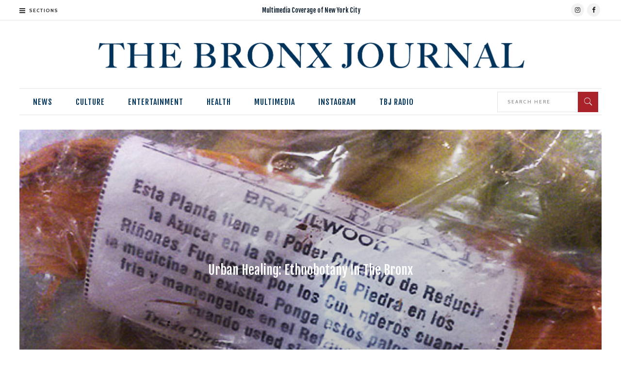

--- FILE ---
content_type: text/html; charset=UTF-8
request_url: https://thebronxjournal.com/2014/12/12/urban-healing-ethnobotany-in-the-bronx/
body_size: 15880
content:
<!DOCTYPE html>
<html lang="en-US">
<head>
    	
        <meta charset="UTF-8"/>

        <link rel="profile" href="http://gmpg.org/xfn/11"/>
        <link rel="pingback" href="https://thebronxjournal.com/xmlrpc.php"/>
                    <meta name="viewport" content="width=device-width,initial-scale=1,user-scalable=no">
        
	<title>Urban Healing: Ethnobotany in the Bronx &#8211; The Bronx Journal</title>
<meta name='robots' content='max-image-preview:large' />
<link rel='dns-prefetch' href='//fonts.googleapis.com' />
<link rel="alternate" type="application/rss+xml" title="The Bronx Journal &raquo; Feed" href="https://thebronxjournal.com/feed/" />
<link rel="alternate" type="application/rss+xml" title="The Bronx Journal &raquo; Comments Feed" href="https://thebronxjournal.com/comments/feed/" />
<link rel="alternate" type="application/rss+xml" title="The Bronx Journal &raquo; Urban Healing: Ethnobotany in the Bronx Comments Feed" href="https://thebronxjournal.com/2014/12/12/urban-healing-ethnobotany-in-the-bronx/feed/" />
<link rel="alternate" title="oEmbed (JSON)" type="application/json+oembed" href="https://thebronxjournal.com/wp-json/oembed/1.0/embed?url=https%3A%2F%2Fthebronxjournal.com%2F2014%2F12%2F12%2Furban-healing-ethnobotany-in-the-bronx%2F" />
<link rel="alternate" title="oEmbed (XML)" type="text/xml+oembed" href="https://thebronxjournal.com/wp-json/oembed/1.0/embed?url=https%3A%2F%2Fthebronxjournal.com%2F2014%2F12%2F12%2Furban-healing-ethnobotany-in-the-bronx%2F&#038;format=xml" />
<style id='wp-img-auto-sizes-contain-inline-css' type='text/css'>
img:is([sizes=auto i],[sizes^="auto," i]){contain-intrinsic-size:3000px 1500px}
/*# sourceURL=wp-img-auto-sizes-contain-inline-css */
</style>
<link rel='stylesheet' id='sbi_styles-css' href='https://thebronxjournal.com/wp-content/plugins/instagram-feed/css/sbi-styles.min.css?ver=6.10.0' type='text/css' media='all' />
<style id='wp-emoji-styles-inline-css' type='text/css'>

	img.wp-smiley, img.emoji {
		display: inline !important;
		border: none !important;
		box-shadow: none !important;
		height: 1em !important;
		width: 1em !important;
		margin: 0 0.07em !important;
		vertical-align: -0.1em !important;
		background: none !important;
		padding: 0 !important;
	}
/*# sourceURL=wp-emoji-styles-inline-css */
</style>
<style id='wp-block-library-inline-css' type='text/css'>
:root{--wp-block-synced-color:#7a00df;--wp-block-synced-color--rgb:122,0,223;--wp-bound-block-color:var(--wp-block-synced-color);--wp-editor-canvas-background:#ddd;--wp-admin-theme-color:#007cba;--wp-admin-theme-color--rgb:0,124,186;--wp-admin-theme-color-darker-10:#006ba1;--wp-admin-theme-color-darker-10--rgb:0,107,160.5;--wp-admin-theme-color-darker-20:#005a87;--wp-admin-theme-color-darker-20--rgb:0,90,135;--wp-admin-border-width-focus:2px}@media (min-resolution:192dpi){:root{--wp-admin-border-width-focus:1.5px}}.wp-element-button{cursor:pointer}:root .has-very-light-gray-background-color{background-color:#eee}:root .has-very-dark-gray-background-color{background-color:#313131}:root .has-very-light-gray-color{color:#eee}:root .has-very-dark-gray-color{color:#313131}:root .has-vivid-green-cyan-to-vivid-cyan-blue-gradient-background{background:linear-gradient(135deg,#00d084,#0693e3)}:root .has-purple-crush-gradient-background{background:linear-gradient(135deg,#34e2e4,#4721fb 50%,#ab1dfe)}:root .has-hazy-dawn-gradient-background{background:linear-gradient(135deg,#faaca8,#dad0ec)}:root .has-subdued-olive-gradient-background{background:linear-gradient(135deg,#fafae1,#67a671)}:root .has-atomic-cream-gradient-background{background:linear-gradient(135deg,#fdd79a,#004a59)}:root .has-nightshade-gradient-background{background:linear-gradient(135deg,#330968,#31cdcf)}:root .has-midnight-gradient-background{background:linear-gradient(135deg,#020381,#2874fc)}:root{--wp--preset--font-size--normal:16px;--wp--preset--font-size--huge:42px}.has-regular-font-size{font-size:1em}.has-larger-font-size{font-size:2.625em}.has-normal-font-size{font-size:var(--wp--preset--font-size--normal)}.has-huge-font-size{font-size:var(--wp--preset--font-size--huge)}.has-text-align-center{text-align:center}.has-text-align-left{text-align:left}.has-text-align-right{text-align:right}.has-fit-text{white-space:nowrap!important}#end-resizable-editor-section{display:none}.aligncenter{clear:both}.items-justified-left{justify-content:flex-start}.items-justified-center{justify-content:center}.items-justified-right{justify-content:flex-end}.items-justified-space-between{justify-content:space-between}.screen-reader-text{border:0;clip-path:inset(50%);height:1px;margin:-1px;overflow:hidden;padding:0;position:absolute;width:1px;word-wrap:normal!important}.screen-reader-text:focus{background-color:#ddd;clip-path:none;color:#444;display:block;font-size:1em;height:auto;left:5px;line-height:normal;padding:15px 23px 14px;text-decoration:none;top:5px;width:auto;z-index:100000}html :where(.has-border-color){border-style:solid}html :where([style*=border-top-color]){border-top-style:solid}html :where([style*=border-right-color]){border-right-style:solid}html :where([style*=border-bottom-color]){border-bottom-style:solid}html :where([style*=border-left-color]){border-left-style:solid}html :where([style*=border-width]){border-style:solid}html :where([style*=border-top-width]){border-top-style:solid}html :where([style*=border-right-width]){border-right-style:solid}html :where([style*=border-bottom-width]){border-bottom-style:solid}html :where([style*=border-left-width]){border-left-style:solid}html :where(img[class*=wp-image-]){height:auto;max-width:100%}:where(figure){margin:0 0 1em}html :where(.is-position-sticky){--wp-admin--admin-bar--position-offset:var(--wp-admin--admin-bar--height,0px)}@media screen and (max-width:600px){html :where(.is-position-sticky){--wp-admin--admin-bar--position-offset:0px}}

/*# sourceURL=wp-block-library-inline-css */
</style><style id='wp-block-latest-posts-inline-css' type='text/css'>
.wp-block-latest-posts{box-sizing:border-box}.wp-block-latest-posts.alignleft{margin-right:2em}.wp-block-latest-posts.alignright{margin-left:2em}.wp-block-latest-posts.wp-block-latest-posts__list{list-style:none}.wp-block-latest-posts.wp-block-latest-posts__list li{clear:both;overflow-wrap:break-word}.wp-block-latest-posts.is-grid{display:flex;flex-wrap:wrap}.wp-block-latest-posts.is-grid li{margin:0 1.25em 1.25em 0;width:100%}@media (min-width:600px){.wp-block-latest-posts.columns-2 li{width:calc(50% - .625em)}.wp-block-latest-posts.columns-2 li:nth-child(2n){margin-right:0}.wp-block-latest-posts.columns-3 li{width:calc(33.33333% - .83333em)}.wp-block-latest-posts.columns-3 li:nth-child(3n){margin-right:0}.wp-block-latest-posts.columns-4 li{width:calc(25% - .9375em)}.wp-block-latest-posts.columns-4 li:nth-child(4n){margin-right:0}.wp-block-latest-posts.columns-5 li{width:calc(20% - 1em)}.wp-block-latest-posts.columns-5 li:nth-child(5n){margin-right:0}.wp-block-latest-posts.columns-6 li{width:calc(16.66667% - 1.04167em)}.wp-block-latest-posts.columns-6 li:nth-child(6n){margin-right:0}}:root :where(.wp-block-latest-posts.is-grid){padding:0}:root :where(.wp-block-latest-posts.wp-block-latest-posts__list){padding-left:0}.wp-block-latest-posts__post-author,.wp-block-latest-posts__post-date{display:block;font-size:.8125em}.wp-block-latest-posts__post-excerpt,.wp-block-latest-posts__post-full-content{margin-bottom:1em;margin-top:.5em}.wp-block-latest-posts__featured-image a{display:inline-block}.wp-block-latest-posts__featured-image img{height:auto;max-width:100%;width:auto}.wp-block-latest-posts__featured-image.alignleft{float:left;margin-right:1em}.wp-block-latest-posts__featured-image.alignright{float:right;margin-left:1em}.wp-block-latest-posts__featured-image.aligncenter{margin-bottom:1em;text-align:center}
/*# sourceURL=https://thebronxjournal.com/wp-includes/blocks/latest-posts/style.min.css */
</style>
<style id='global-styles-inline-css' type='text/css'>
:root{--wp--preset--aspect-ratio--square: 1;--wp--preset--aspect-ratio--4-3: 4/3;--wp--preset--aspect-ratio--3-4: 3/4;--wp--preset--aspect-ratio--3-2: 3/2;--wp--preset--aspect-ratio--2-3: 2/3;--wp--preset--aspect-ratio--16-9: 16/9;--wp--preset--aspect-ratio--9-16: 9/16;--wp--preset--color--black: #000000;--wp--preset--color--cyan-bluish-gray: #abb8c3;--wp--preset--color--white: #ffffff;--wp--preset--color--pale-pink: #f78da7;--wp--preset--color--vivid-red: #cf2e2e;--wp--preset--color--luminous-vivid-orange: #ff6900;--wp--preset--color--luminous-vivid-amber: #fcb900;--wp--preset--color--light-green-cyan: #7bdcb5;--wp--preset--color--vivid-green-cyan: #00d084;--wp--preset--color--pale-cyan-blue: #8ed1fc;--wp--preset--color--vivid-cyan-blue: #0693e3;--wp--preset--color--vivid-purple: #9b51e0;--wp--preset--gradient--vivid-cyan-blue-to-vivid-purple: linear-gradient(135deg,rgb(6,147,227) 0%,rgb(155,81,224) 100%);--wp--preset--gradient--light-green-cyan-to-vivid-green-cyan: linear-gradient(135deg,rgb(122,220,180) 0%,rgb(0,208,130) 100%);--wp--preset--gradient--luminous-vivid-amber-to-luminous-vivid-orange: linear-gradient(135deg,rgb(252,185,0) 0%,rgb(255,105,0) 100%);--wp--preset--gradient--luminous-vivid-orange-to-vivid-red: linear-gradient(135deg,rgb(255,105,0) 0%,rgb(207,46,46) 100%);--wp--preset--gradient--very-light-gray-to-cyan-bluish-gray: linear-gradient(135deg,rgb(238,238,238) 0%,rgb(169,184,195) 100%);--wp--preset--gradient--cool-to-warm-spectrum: linear-gradient(135deg,rgb(74,234,220) 0%,rgb(151,120,209) 20%,rgb(207,42,186) 40%,rgb(238,44,130) 60%,rgb(251,105,98) 80%,rgb(254,248,76) 100%);--wp--preset--gradient--blush-light-purple: linear-gradient(135deg,rgb(255,206,236) 0%,rgb(152,150,240) 100%);--wp--preset--gradient--blush-bordeaux: linear-gradient(135deg,rgb(254,205,165) 0%,rgb(254,45,45) 50%,rgb(107,0,62) 100%);--wp--preset--gradient--luminous-dusk: linear-gradient(135deg,rgb(255,203,112) 0%,rgb(199,81,192) 50%,rgb(65,88,208) 100%);--wp--preset--gradient--pale-ocean: linear-gradient(135deg,rgb(255,245,203) 0%,rgb(182,227,212) 50%,rgb(51,167,181) 100%);--wp--preset--gradient--electric-grass: linear-gradient(135deg,rgb(202,248,128) 0%,rgb(113,206,126) 100%);--wp--preset--gradient--midnight: linear-gradient(135deg,rgb(2,3,129) 0%,rgb(40,116,252) 100%);--wp--preset--font-size--small: 13px;--wp--preset--font-size--medium: 20px;--wp--preset--font-size--large: 36px;--wp--preset--font-size--x-large: 42px;--wp--preset--spacing--20: 0.44rem;--wp--preset--spacing--30: 0.67rem;--wp--preset--spacing--40: 1rem;--wp--preset--spacing--50: 1.5rem;--wp--preset--spacing--60: 2.25rem;--wp--preset--spacing--70: 3.38rem;--wp--preset--spacing--80: 5.06rem;--wp--preset--shadow--natural: 6px 6px 9px rgba(0, 0, 0, 0.2);--wp--preset--shadow--deep: 12px 12px 50px rgba(0, 0, 0, 0.4);--wp--preset--shadow--sharp: 6px 6px 0px rgba(0, 0, 0, 0.2);--wp--preset--shadow--outlined: 6px 6px 0px -3px rgb(255, 255, 255), 6px 6px rgb(0, 0, 0);--wp--preset--shadow--crisp: 6px 6px 0px rgb(0, 0, 0);}:where(.is-layout-flex){gap: 0.5em;}:where(.is-layout-grid){gap: 0.5em;}body .is-layout-flex{display: flex;}.is-layout-flex{flex-wrap: wrap;align-items: center;}.is-layout-flex > :is(*, div){margin: 0;}body .is-layout-grid{display: grid;}.is-layout-grid > :is(*, div){margin: 0;}:where(.wp-block-columns.is-layout-flex){gap: 2em;}:where(.wp-block-columns.is-layout-grid){gap: 2em;}:where(.wp-block-post-template.is-layout-flex){gap: 1.25em;}:where(.wp-block-post-template.is-layout-grid){gap: 1.25em;}.has-black-color{color: var(--wp--preset--color--black) !important;}.has-cyan-bluish-gray-color{color: var(--wp--preset--color--cyan-bluish-gray) !important;}.has-white-color{color: var(--wp--preset--color--white) !important;}.has-pale-pink-color{color: var(--wp--preset--color--pale-pink) !important;}.has-vivid-red-color{color: var(--wp--preset--color--vivid-red) !important;}.has-luminous-vivid-orange-color{color: var(--wp--preset--color--luminous-vivid-orange) !important;}.has-luminous-vivid-amber-color{color: var(--wp--preset--color--luminous-vivid-amber) !important;}.has-light-green-cyan-color{color: var(--wp--preset--color--light-green-cyan) !important;}.has-vivid-green-cyan-color{color: var(--wp--preset--color--vivid-green-cyan) !important;}.has-pale-cyan-blue-color{color: var(--wp--preset--color--pale-cyan-blue) !important;}.has-vivid-cyan-blue-color{color: var(--wp--preset--color--vivid-cyan-blue) !important;}.has-vivid-purple-color{color: var(--wp--preset--color--vivid-purple) !important;}.has-black-background-color{background-color: var(--wp--preset--color--black) !important;}.has-cyan-bluish-gray-background-color{background-color: var(--wp--preset--color--cyan-bluish-gray) !important;}.has-white-background-color{background-color: var(--wp--preset--color--white) !important;}.has-pale-pink-background-color{background-color: var(--wp--preset--color--pale-pink) !important;}.has-vivid-red-background-color{background-color: var(--wp--preset--color--vivid-red) !important;}.has-luminous-vivid-orange-background-color{background-color: var(--wp--preset--color--luminous-vivid-orange) !important;}.has-luminous-vivid-amber-background-color{background-color: var(--wp--preset--color--luminous-vivid-amber) !important;}.has-light-green-cyan-background-color{background-color: var(--wp--preset--color--light-green-cyan) !important;}.has-vivid-green-cyan-background-color{background-color: var(--wp--preset--color--vivid-green-cyan) !important;}.has-pale-cyan-blue-background-color{background-color: var(--wp--preset--color--pale-cyan-blue) !important;}.has-vivid-cyan-blue-background-color{background-color: var(--wp--preset--color--vivid-cyan-blue) !important;}.has-vivid-purple-background-color{background-color: var(--wp--preset--color--vivid-purple) !important;}.has-black-border-color{border-color: var(--wp--preset--color--black) !important;}.has-cyan-bluish-gray-border-color{border-color: var(--wp--preset--color--cyan-bluish-gray) !important;}.has-white-border-color{border-color: var(--wp--preset--color--white) !important;}.has-pale-pink-border-color{border-color: var(--wp--preset--color--pale-pink) !important;}.has-vivid-red-border-color{border-color: var(--wp--preset--color--vivid-red) !important;}.has-luminous-vivid-orange-border-color{border-color: var(--wp--preset--color--luminous-vivid-orange) !important;}.has-luminous-vivid-amber-border-color{border-color: var(--wp--preset--color--luminous-vivid-amber) !important;}.has-light-green-cyan-border-color{border-color: var(--wp--preset--color--light-green-cyan) !important;}.has-vivid-green-cyan-border-color{border-color: var(--wp--preset--color--vivid-green-cyan) !important;}.has-pale-cyan-blue-border-color{border-color: var(--wp--preset--color--pale-cyan-blue) !important;}.has-vivid-cyan-blue-border-color{border-color: var(--wp--preset--color--vivid-cyan-blue) !important;}.has-vivid-purple-border-color{border-color: var(--wp--preset--color--vivid-purple) !important;}.has-vivid-cyan-blue-to-vivid-purple-gradient-background{background: var(--wp--preset--gradient--vivid-cyan-blue-to-vivid-purple) !important;}.has-light-green-cyan-to-vivid-green-cyan-gradient-background{background: var(--wp--preset--gradient--light-green-cyan-to-vivid-green-cyan) !important;}.has-luminous-vivid-amber-to-luminous-vivid-orange-gradient-background{background: var(--wp--preset--gradient--luminous-vivid-amber-to-luminous-vivid-orange) !important;}.has-luminous-vivid-orange-to-vivid-red-gradient-background{background: var(--wp--preset--gradient--luminous-vivid-orange-to-vivid-red) !important;}.has-very-light-gray-to-cyan-bluish-gray-gradient-background{background: var(--wp--preset--gradient--very-light-gray-to-cyan-bluish-gray) !important;}.has-cool-to-warm-spectrum-gradient-background{background: var(--wp--preset--gradient--cool-to-warm-spectrum) !important;}.has-blush-light-purple-gradient-background{background: var(--wp--preset--gradient--blush-light-purple) !important;}.has-blush-bordeaux-gradient-background{background: var(--wp--preset--gradient--blush-bordeaux) !important;}.has-luminous-dusk-gradient-background{background: var(--wp--preset--gradient--luminous-dusk) !important;}.has-pale-ocean-gradient-background{background: var(--wp--preset--gradient--pale-ocean) !important;}.has-electric-grass-gradient-background{background: var(--wp--preset--gradient--electric-grass) !important;}.has-midnight-gradient-background{background: var(--wp--preset--gradient--midnight) !important;}.has-small-font-size{font-size: var(--wp--preset--font-size--small) !important;}.has-medium-font-size{font-size: var(--wp--preset--font-size--medium) !important;}.has-large-font-size{font-size: var(--wp--preset--font-size--large) !important;}.has-x-large-font-size{font-size: var(--wp--preset--font-size--x-large) !important;}
/*# sourceURL=global-styles-inline-css */
</style>

<style id='classic-theme-styles-inline-css' type='text/css'>
/*! This file is auto-generated */
.wp-block-button__link{color:#fff;background-color:#32373c;border-radius:9999px;box-shadow:none;text-decoration:none;padding:calc(.667em + 2px) calc(1.333em + 2px);font-size:1.125em}.wp-block-file__button{background:#32373c;color:#fff;text-decoration:none}
/*# sourceURL=/wp-includes/css/classic-themes.min.css */
</style>
<link rel='stylesheet' id='ctc-copy-inline-css' href='https://thebronxjournal.com/wp-content/plugins/copy-the-code/assets/css/copy-inline.css?ver=4.1.1' type='text/css' media='all' />
<link rel='stylesheet' id='contact-form-7-css' href='https://thebronxjournal.com/wp-content/plugins/contact-form-7/includes/css/styles.css?ver=6.1.4' type='text/css' media='all' />
<link rel='stylesheet' id='readanddigest-default-style-css' href='https://thebronxjournal.com/wp-content/themes/readanddigest/style.css?ver=6.9' type='text/css' media='all' />
<link rel='stylesheet' id='readanddigest-modules-css' href='https://thebronxjournal.com/wp-content/themes/readanddigest/assets/css/modules.min.css?ver=6.9' type='text/css' media='all' />
<style id='readanddigest-modules-inline-css' type='text/css'>
.page-id-1753 .eltdf-page-header .eltdf-logo-area .eltdf-logo-wrapper a img,
.page-id-1618 .eltdf-page-header .eltdf-logo-area .eltdf-logo-wrapper a img{
    display: none;
}

.page-id-1753 .eltdf-page-header .eltdf-logo-area .eltdf-logo-wrapper a,
.page-id-1618 .eltdf-page-header .eltdf-logo-area .eltdf-logo-wrapper a{
    height: 71px !important;
    width: 348px !important;
    background-image: url('https://thebronxjournal.com/wp-content/uploads/2016/02/logo-left.png');
    background-size: cover;
}

.page-id-4390 footer .widget.eltdf-rpc-holder .eltdf-rpc-inner ul li:nth-child(3){
    display: none;
}

.page-id-4390.eltdf-grid-1000 .eltdf-sticky-header .eltdf-main-menu > ul > li > a span.item_inner, 
.page-id-4390.eltdf-grid-1100 .eltdf-sticky-header .eltdf-main-menu > ul > li > a span.item_inner{
     padding: 0px 10px;
}

@media only screen and (min-width: 1024px) and (max-width: 1200px) {
    .eltdf-main-menu > ul > li > a span.item_inner{
        padding: 0px 12px;
    }

}

.eltdf-page-header .eltdf-sticky-header .eltdf-main-menu > ul > li:not(.eltdf-active-item) > a  {

color: #443939;

}

.single-post .eltdf-title.eltdf-title-has-thumbnail .eltdf-post-info-category {
color: wheat;}

.single-post .eltdf-title-post-author-info {
color: wheat;}

.single-post .eltdf-post-info-date entry-date updated {
color: wheat;}

 .single-post .eltdf-title .eltdf-pt-info-section, .eltdf-author-description .eltdf-author-description-text-holder .eltdf-author-name span {
color: wheat;}

.vc_separator.vc_separator_align_center h4 {
color:#DA291C;
font-family: 'Raleway' ;
font-weight: bold;
font-size: 18px;
}

.eltdf-pb-two-holder .eltdf-pb-two-non-featured .eltdf-reveal-nonf-active .eltdf-pt-link {
    color: #de7356;}

.eltdf-post-item.eltdf-pt-five-item .eltdf-pt-five-content .eltdf-pt-info-section.eltdf-pt-five-info a > div > div { color: wheat; }

.eltdf-title .eltdf-title-holder {
padding-bottom: 0px;
}

.wp-caption-text {
    display: block;
    color: #555;
    font-size: 15px;
    line-height: 1.4em;
    font-style: italic;
    margin: 2px 0 0;
text-transform: none; }

.eltdf-post-item .eltdf-pt-info-section > div > div a
{ color: #ffffff;
}

.wp-caption-text {
  font-size: 16px;
font-style: normal;}

.eltdf-post-item .eltdf-pt-info-section {
border-top: 0px }

.eltdf-title .eltdf-title-holder .eltdf-title-subtitle-holder {border-bottom: 0px}

.eltdf-light .eltdf-main-menu.eltdf-default-nav>ul>li:not(:hover)>a {
        color: #02335b;
    }

.eltdf-tabs .eltdf-tabs-nav li a {
font-size: 16px; }

.eltdf-pc-holder .eltdf-pc-title {
    font-size: 16px;


#ui-id-1.ui-tabs-anchor, #ui-id-2.ui-tabs-anchor, #ui-id-3.ui-tabs-anchor, #ui-id-4.ui-tabs-anchor, #ui-id-5.ui-tabs-anchor, #ui-id-6.ui-tabs-anchor     {
font-size: 16px; }

.eltdf-tabs .eltdf-tabs-nav li a {
font-size: 16px; }

.vc_col-has-fill>.vc_column-inner { padding-top: 5px;
}

.aside.eltdf-sidebar .widget ul li > a {
  font-size: 16px;}


@media only screen and (min-width: 1024px) and (max-width: 1400px){}
/*# sourceURL=readanddigest-modules-inline-css */
</style>
<link rel='stylesheet' id='font-awesome-css' href='https://thebronxjournal.com/wp-content/themes/readanddigest/assets/css/font-awesome/css/font-awesome.min.css?ver=6.9' type='text/css' media='all' />
<link rel='stylesheet' id='font-elegant-css' href='https://thebronxjournal.com/wp-content/themes/readanddigest/assets/css/elegant-icons/style.min.css?ver=6.9' type='text/css' media='all' />
<link rel='stylesheet' id='ion-icons-css' href='https://thebronxjournal.com/wp-content/themes/readanddigest/assets/css/ion-icons/css/ionicons.min.css?ver=6.9' type='text/css' media='all' />
<link rel='stylesheet' id='linea-icons-css' href='https://thebronxjournal.com/wp-content/themes/readanddigest/assets/css/linea-icons/style.css?ver=6.9' type='text/css' media='all' />
<link rel='stylesheet' id='mediaelement-css' href='https://thebronxjournal.com/wp-includes/js/mediaelement/mediaelementplayer-legacy.min.css?ver=4.2.17' type='text/css' media='all' />
<link rel='stylesheet' id='wp-mediaelement-css' href='https://thebronxjournal.com/wp-includes/js/mediaelement/wp-mediaelement.min.css?ver=6.9' type='text/css' media='all' />
<link rel='stylesheet' id='readanddigest-modules-responsive-css' href='https://thebronxjournal.com/wp-content/themes/readanddigest/assets/css/modules-responsive.min.css?ver=6.9' type='text/css' media='all' />
<link rel='stylesheet' id='readanddigest-style-dynamic-responsive-css' href='https://thebronxjournal.com/wp-content/themes/readanddigest/assets/css/style_dynamic_responsive.css?ver=1767054294' type='text/css' media='all' />
<link rel='stylesheet' id='readanddigest-style-dynamic-css' href='https://thebronxjournal.com/wp-content/themes/readanddigest/assets/css/style_dynamic.css?ver=1767054294' type='text/css' media='all' />
<link rel='stylesheet' id='js_composer_front-css' href='https://thebronxjournal.com/wp-content/plugins/js_composer/assets/css/js_composer.min.css?ver=6.10.0' type='text/css' media='all' />
<link rel='stylesheet' id='readanddigest-google-fonts-css' href='https://fonts.googleapis.com/css?family=Playfair+Display%3A100%2C100italic%2C200%2C200italic%2C300%2C300italic%2C400%2C400italic%2C500%2C500italic%2C600%2C600italic%2C700%2C700italic%2C800%2C800italic%2C900%2C900italic%7CRaleway%3A100%2C100italic%2C200%2C200italic%2C300%2C300italic%2C400%2C400italic%2C500%2C500italic%2C600%2C600italic%2C700%2C700italic%2C800%2C800italic%2C900%2C900italic%7CFjalla+One%3A100%2C100italic%2C200%2C200italic%2C300%2C300italic%2C400%2C400italic%2C500%2C500italic%2C600%2C600italic%2C700%2C700italic%2C800%2C800italic%2C900%2C900italic%7CCabin%3A100%2C100italic%2C200%2C200italic%2C300%2C300italic%2C400%2C400italic%2C500%2C500italic%2C600%2C600italic%2C700%2C700italic%2C800%2C800italic%2C900%2C900italic&#038;subset=latin%2Clatin-ext&#038;ver=1.0.0' type='text/css' media='all' />
<!--n2css--><!--n2js--><script type="text/javascript" src="https://thebronxjournal.com/wp-includes/js/jquery/jquery.min.js?ver=3.7.1" id="jquery-core-js"></script>
<script type="text/javascript" src="https://thebronxjournal.com/wp-includes/js/jquery/jquery-migrate.min.js?ver=3.4.1" id="jquery-migrate-js"></script>
<link rel="https://api.w.org/" href="https://thebronxjournal.com/wp-json/" /><link rel="alternate" title="JSON" type="application/json" href="https://thebronxjournal.com/wp-json/wp/v2/posts/17219" /><link rel="EditURI" type="application/rsd+xml" title="RSD" href="https://thebronxjournal.com/xmlrpc.php?rsd" />
<meta name="generator" content="WordPress 6.9" />
<link rel="canonical" href="https://thebronxjournal.com/2014/12/12/urban-healing-ethnobotany-in-the-bronx/" />
<link rel='shortlink' href='https://thebronxjournal.com/?p=17219' />
<meta name="generator" content="Powered by WPBakery Page Builder - drag and drop page builder for WordPress."/>
<noscript><style> .wpb_animate_when_almost_visible { opacity: 1; }</style></noscript></head>
<body class="wp-singular post-template-default single single-post postid-17219 single-format-standard wp-theme-readanddigest eltd-core-1.3 readanddigest-ver-2.3 eltdf-smooth-scroll eltdf-grid-1200 eltdf-blog-installed eltdf-unique-category-layout eltdf-header-type3 eltdf-sticky-header-on-scroll-down-up eltdf-light eltdf-default-mobile-header eltdf-sticky-up-mobile-header eltdf- eltdf-side-menu-slide-over-content eltdf-width-240 wpb-js-composer js-comp-ver-6.10.0 vc_responsive" itemscope itemtype="http://schema.org/WebPage">
<section class="eltdf-side-menu right">
		<div class="eltdf-close-side-menu-holder">
		<div class="eltdf-close-side-menu-holder-inner">
			<a href="#" target="_self" class="eltdf-close-side-menu">
				<span aria-hidden="true" class="icon_close"></span>
			</a>
		</div>
	</div>
	<div id="nav_menu-3" class="widget eltdf-sidearea widget_nav_menu"><h6 class="eltdf-sidearea-widget-title">Full Site Menu</h6><div class="menu-sidearea-container"><ul id="menu-sidearea" class="menu"><li id="menu-item-31114" class="menu-item menu-item-type-post_type menu-item-object-page menu-item-31114"><a href="https://thebronxjournal.com/about-us/">About Us</a></li>
<li id="menu-item-31117" class="menu-item menu-item-type-post_type menu-item-object-page menu-item-31117"><a href="https://thebronxjournal.com/contact/">Contact</a></li>
<li id="menu-item-31118" class="menu-item menu-item-type-post_type menu-item-object-page menu-item-31118"><a href="https://thebronxjournal.com/instagram/">Lehman Journalism Instagram</a></li>
<li id="menu-item-31115" class="menu-item menu-item-type-post_type menu-item-object-page menu-item-31115"><a href="https://thebronxjournal.com/tbjradio-2/">Bronx Journal Radio</a></li>
<li id="menu-item-31119" class="menu-item menu-item-type-taxonomy menu-item-object-category current-post-ancestor current-menu-parent current-post-parent menu-item-31119"><a href="https://thebronxjournal.com/category/news/">News</a></li>
<li id="menu-item-31120" class="menu-item menu-item-type-taxonomy menu-item-object-category menu-item-31120"><a href="https://thebronxjournal.com/category/culture/">Culture</a></li>
<li id="menu-item-31121" class="menu-item menu-item-type-taxonomy menu-item-object-category menu-item-31121"><a href="https://thebronxjournal.com/category/entertainment/">Entertainment</a></li>
<li id="menu-item-31128" class="menu-item menu-item-type-taxonomy menu-item-object-category menu-item-31128"><a href="https://thebronxjournal.com/category/politics/">Politics &amp; Policy</a></li>
<li id="menu-item-31123" class="menu-item menu-item-type-taxonomy menu-item-object-category current-post-ancestor current-menu-parent current-post-parent menu-item-31123"><a href="https://thebronxjournal.com/category/health/">Health</a></li>
<li id="menu-item-31129" class="menu-item menu-item-type-taxonomy menu-item-object-category menu-item-31129"><a href="https://thebronxjournal.com/category/technology/">Technology</a></li>
<li id="menu-item-31139" class="menu-item menu-item-type-taxonomy menu-item-object-category menu-item-31139"><a href="https://thebronxjournal.com/category/science/">Science</a></li>
<li id="menu-item-31137" class="menu-item menu-item-type-taxonomy menu-item-object-category menu-item-31137"><a href="https://thebronxjournal.com/category/education/">Education</a></li>
<li id="menu-item-31140" class="menu-item menu-item-type-taxonomy menu-item-object-category menu-item-31140"><a href="https://thebronxjournal.com/category/transit/">Transit</a></li>
<li id="menu-item-31138" class="menu-item menu-item-type-taxonomy menu-item-object-category menu-item-31138"><a href="https://thebronxjournal.com/category/food/">Food</a></li>
<li id="menu-item-31130" class="menu-item menu-item-type-taxonomy menu-item-object-category menu-item-31130"><a href="https://thebronxjournal.com/category/world/">World</a></li>
<li id="menu-item-31124" class="menu-item menu-item-type-taxonomy menu-item-object-category menu-item-31124"><a href="https://thebronxjournal.com/category/sports/">Sports</a></li>
<li id="menu-item-31122" class="menu-item menu-item-type-taxonomy menu-item-object-category menu-item-31122"><a href="https://thebronxjournal.com/category/multimedia/">Multimedia</a></li>
<li id="menu-item-31125" class="menu-item menu-item-type-taxonomy menu-item-object-category menu-item-31125"><a href="https://thebronxjournal.com/category/video-2/">Video</a></li>
<li id="menu-item-31127" class="menu-item menu-item-type-taxonomy menu-item-object-category menu-item-31127"><a href="https://thebronxjournal.com/category/photo/">Photo</a></li>
<li id="menu-item-31126" class="menu-item menu-item-type-taxonomy menu-item-object-category menu-item-31126"><a href="https://thebronxjournal.com/category/multilingual/">Multilingual</a></li>
</ul></div></div></section><div class="eltdf-wrapper">
    <div class="eltdf-wrapper-inner">
        

<div class="eltdf-top-bar">
        <div class="eltdf-grid">
    		        <div class="eltdf-vertical-align-containers eltdf-33-33-33">
            <div class="eltdf-position-left">
                <div class="eltdf-position-left-inner">
                                                    <a class="eltdf-side-menu-button-opener normal"  href="javascript:void(0)">
            <i class="eltdf-icon-font-awesome fa fa-bars " ></i>            <span>SECTIONS</span>        </a>

                                        </div>
            </div>
            <div class="eltdf-position-center">
                <div class="eltdf-position-center-inner">
                                            <div id="text-4" class="widget widget_text eltdf-top-bar-widget">			<div class="textwidget"><h5 style="color: #001427; font-size: 13px; line-height: 40px;">Multimedia Coverage of New York City</h5></div>
		</div>                                    </div>
            </div>
            <div class="eltdf-position-right">
                <div class="eltdf-position-right-inner">
                                            <div id="text-5" class="widget widget_text eltdf-top-bar-widget">			<div class="textwidget">
    <span class="eltdf-icon-shortcode circle" style="margin: 0 3px 0 0 ;width: 27px;height: 27px;line-height: 27px;background-color: #c5ccd8;border-style: solid;border-width: 0px"  data-hover-background-color="#8D0801" data-hover-color="#ffffff" data-color="#8D0801">
                    <a href="https://www.instagram.com/lehmanjournalism/" target="_blank">
        
        <i class="eltdf-icon-font-awesome fa fa-instagram eltdf-icon-element" style="color: #8D0801;font-size:13px" ></i>
                    </a>
            </span>




    <span class="eltdf-icon-shortcode circle" style="margin: 0 3px 0 0 ;width: 27px;height: 27px;line-height: 27px;background-color: #8D0801;border-style: solid;border-width: 0px"  data-hover-background-color="#8D0801" data-hover-color="#ffffff" data-color="#8D0801">
                    <a href="https://www.facebook.com/lehmanjournalism" target="_blank">
        
        <i class="eltdf-icon-font-awesome fa fa-facebook eltdf-icon-element" style="color: #8D0801;font-size:13px" ></i>
                    </a>
            </span>


</div>
		</div>                                    </div>
            </div>
        </div>
        </div>
    </div>



<header class="eltdf-page-header">
    <div class="eltdf-logo-area">
        <div class="eltdf-grid">
            <div class="eltdf-vertical-align-containers">
                <div class="eltdf-position-left">
                    <div class="eltdf-position-left-inner">
                                            </div>
                </div>
                <div class="eltdf-position-center">
                    <div class="eltdf-position-center-inner">
                        
<div class="eltdf-logo-wrapper">
    <a href="https://thebronxjournal.com/" style="height: 78px;">
        <img class="eltdf-normal-logo" src="https://thebronxjournal.com/wp-content/uploads/2024/07/tbj.gif" alt="logo"/>
        <img class="eltdf-dark-logo" src="https://thebronxjournal.com/wp-content/uploads/2024/07/tbjlogonew.jpg" alt="dark logo"/>        <img class="eltdf-light-logo" src="https://thebronxjournal.com/wp-content/uploads/2024/07/tbj.gif" alt="light logo"/>        <img class="eltdf-transparent-logo" src="https://thebronxjournal.com/wp-content/uploads/2024/07/tbj.gif" alt="transparent logo"/>    </a>
</div>

                    </div>
                </div>
                <div class="eltdf-position-right">
                    <div class="eltdf-position-right-inner">
                                            </div>
                </div>
            </div>
        </div>
    </div>
    <div class="eltdf-menu-area">
        <div class="eltdf-grid">
            <div class="eltdf-vertical-align-containers">
                <div class="eltdf-position-left">
                    <div class="eltdf-position-left-inner">
                        
<nav class="eltdf-main-menu eltdf-drop-down eltdf-default-nav">
    <ul id="menu-global" class="clearfix"><li id="nav-menu-item-16283" class="menu-item menu-item-type-taxonomy menu-item-object-category current-post-ancestor current-menu-parent current-post-parent  eltdf-menu-narrow" ><a href="https://thebronxjournal.com/category/news/" class=""><span class="item_outer"><span class="item_inner"><span class="menu_icon_wrapper"><i class="menu_icon blank fa"></i></span><span class="item_text">NEWS</span></span></span></a></li>
<li id="nav-menu-item-16285" class="menu-item menu-item-type-taxonomy menu-item-object-category  eltdf-menu-narrow" ><a href="https://thebronxjournal.com/category/culture/" class=""><span class="item_outer"><span class="item_inner"><span class="menu_icon_wrapper"><i class="menu_icon blank fa"></i></span><span class="item_text">CULTURE</span></span></span></a></li>
<li id="nav-menu-item-16288" class="menu-item menu-item-type-taxonomy menu-item-object-category  eltdf-menu-narrow" ><a href="https://thebronxjournal.com/category/entertainment/" class=""><span class="item_outer"><span class="item_inner"><span class="menu_icon_wrapper"><i class="menu_icon blank fa"></i></span><span class="item_text">ENTERTAINMENT</span></span></span></a></li>
<li id="nav-menu-item-31165" class="menu-item menu-item-type-taxonomy menu-item-object-category current-post-ancestor current-menu-parent current-post-parent  eltdf-menu-narrow" ><a href="https://thebronxjournal.com/category/health/" class=""><span class="item_outer"><span class="item_inner"><span class="menu_icon_wrapper"><i class="menu_icon blank fa"></i></span><span class="item_text">HEALTH</span></span></span></a></li>
<li id="nav-menu-item-16287" class="menu-item menu-item-type-taxonomy menu-item-object-category  eltdf-menu-narrow" ><a href="https://thebronxjournal.com/category/multimedia/" class=""><span class="item_outer"><span class="item_inner"><span class="menu_icon_wrapper"><i class="menu_icon blank fa"></i></span><span class="item_text">MULTIMEDIA</span></span></span></a></li>
<li id="nav-menu-item-28441" class="menu-item menu-item-type-post_type menu-item-object-page  eltdf-menu-narrow" ><a href="https://thebronxjournal.com/instagram/" class=""><span class="item_outer"><span class="item_inner"><span class="menu_icon_wrapper"><i class="menu_icon blank fa"></i></span><span class="item_text">INSTAGRAM</span></span></span></a></li>
<li id="nav-menu-item-28439" class="menu-item menu-item-type-post_type menu-item-object-page  eltdf-menu-narrow" ><a href="https://thebronxjournal.com/tbjradio-2/" class=""><span class="item_outer"><span class="item_inner"><span class="menu_icon_wrapper"><i class="menu_icon blank fa"></i></span><span class="item_text">TBJ RADIO</span></span></span></a></li>
</ul></nav>

                    </div>
                </div>
                <div class="eltdf-position-right">
                    <div class="eltdf-position-right-inner">
                                                    

            <form class="eltdf-search-menu-holder" id="searchform-1293580681" action="https://thebronxjournal.com/" method="get">
                <div class="eltdf-form-holder">
                    <div class="eltdf-column-left">
                        <input type="text" placeholder="Search Here" name="s" class="eltdf-search-field" autocomplete="off" />
                    </div>
                    <div class="eltdf-column-right">
                        <button class="eltdf-search-submit" type="submit" value=""><span class="ion-ios-search"></span></button>
                    </div>
                </div>
            </form>

                                                </div>
                </div>
            </div>
        </div>
    </div>
    
    <div class="eltdf-sticky-header">
                <div class="eltdf-sticky-holder">
            <div class=" eltdf-vertical-align-containers">
                <div class="eltdf-position-left">
                    <div class="eltdf-position-left-inner">
                        
<div class="eltdf-logo-wrapper">
    <a href="https://thebronxjournal.com/" style="height: 26px;">
        <img src="http://thebronxjournal.com/wp-content/uploads/2024/07/logostickylong.gif" alt="logo"/>
    </a>
</div>

                    </div>
                </div>
                <div class="eltdf-position-center">
                    <div class="eltdf-position-center-inner">
                        
<nav class="eltdf-main-menu eltdf-drop-down eltdf-sticky-nav">
    <ul id="menu-global-1" class="clearfix"><li id="sticky-menu-item-16283" class="menu-item menu-item-type-taxonomy menu-item-object-category current-post-ancestor current-menu-parent current-post-parent  eltdf-menu-narrow" ><a href="https://thebronxjournal.com/category/news/" class=""><span class="item_outer"><span class="item_inner"><span class="menu_icon_wrapper"><i class="menu_icon blank fa"></i></span><span class="item_text">NEWS</span></span></span></a></li>
<li id="sticky-menu-item-16285" class="menu-item menu-item-type-taxonomy menu-item-object-category  eltdf-menu-narrow" ><a href="https://thebronxjournal.com/category/culture/" class=""><span class="item_outer"><span class="item_inner"><span class="menu_icon_wrapper"><i class="menu_icon blank fa"></i></span><span class="item_text">CULTURE</span></span></span></a></li>
<li id="sticky-menu-item-16288" class="menu-item menu-item-type-taxonomy menu-item-object-category  eltdf-menu-narrow" ><a href="https://thebronxjournal.com/category/entertainment/" class=""><span class="item_outer"><span class="item_inner"><span class="menu_icon_wrapper"><i class="menu_icon blank fa"></i></span><span class="item_text">ENTERTAINMENT</span></span></span></a></li>
<li id="sticky-menu-item-31165" class="menu-item menu-item-type-taxonomy menu-item-object-category current-post-ancestor current-menu-parent current-post-parent  eltdf-menu-narrow" ><a href="https://thebronxjournal.com/category/health/" class=""><span class="item_outer"><span class="item_inner"><span class="menu_icon_wrapper"><i class="menu_icon blank fa"></i></span><span class="item_text">HEALTH</span></span></span></a></li>
<li id="sticky-menu-item-16287" class="menu-item menu-item-type-taxonomy menu-item-object-category  eltdf-menu-narrow" ><a href="https://thebronxjournal.com/category/multimedia/" class=""><span class="item_outer"><span class="item_inner"><span class="menu_icon_wrapper"><i class="menu_icon blank fa"></i></span><span class="item_text">MULTIMEDIA</span></span></span></a></li>
<li id="sticky-menu-item-28441" class="menu-item menu-item-type-post_type menu-item-object-page  eltdf-menu-narrow" ><a href="https://thebronxjournal.com/instagram/" class=""><span class="item_outer"><span class="item_inner"><span class="menu_icon_wrapper"><i class="menu_icon blank fa"></i></span><span class="item_text">INSTAGRAM</span></span></span></a></li>
<li id="sticky-menu-item-28439" class="menu-item menu-item-type-post_type menu-item-object-page  eltdf-menu-narrow" ><a href="https://thebronxjournal.com/tbjradio-2/" class=""><span class="item_outer"><span class="item_inner"><span class="menu_icon_wrapper"><i class="menu_icon blank fa"></i></span><span class="item_text">TBJ RADIO</span></span></span></a></li>
</ul></nav>

                    </div>
                </div>
                <div class="eltdf-position-right">
                    <div class="eltdf-position-right-inner">
                                                    <div id="text-17" class="widget widget_text eltdf-sticky-right">			<div class="textwidget">
    <span class="eltdf-icon-shortcode circle" style="margin: 0 3px 0 0 ;width: 27px;height: 27px;line-height: 27px;background-color: #c5ccd8;border-style: solid;border-width: 0px"  data-hover-background-color="#8D0801" data-hover-color="#ffffff" data-color="#000">
                    <a href="https://www.instagram.com/lehmanjournalism/" target="_blank">
        
        <i class="eltdf-icon-font-awesome fa fa-instagram eltdf-icon-element" style="color: #000;font-size:13px" ></i>
                    </a>
            </span>




    <span class="eltdf-icon-shortcode circle" style="margin: 0 3px 0 0 ;width: 27px;height: 27px;line-height: 27px;background-color: #c5ccd8;border-style: solid;border-width: 0px"  data-hover-background-color="#8D0801" data-hover-color="#ffffff" data-color="#000">
                    <a href="https://www.facebook.com/" target="_blank">
        
        <i class="eltdf-icon-font-awesome fa fa-facebook eltdf-icon-element" style="color: #000;font-size:13px" ></i>
                    </a>
            </span>


</div>
		</div>                                            </div>
                </div>
            </div>
        </div>
    </div>

</header>


<header class="eltdf-mobile-header">
    <div class="eltdf-mobile-header-inner">
                <div class="eltdf-mobile-header-holder">
            <div class="eltdf-grid">
                <div class="eltdf-vertical-align-containers">
                                            <div class="eltdf-position-left">
                            <div class="eltdf-position-left-inner">
                                
<div class="eltdf-mobile-logo-wrapper">
    <a href="https://thebronxjournal.com/" style="height: 78px">
        <img src="https://thebronxjournal.com/wp-content/uploads/2024/07/tbj.gif" alt="mobile-logo"/>
    </a>
</div>

                            </div>
                        </div>
                                        <div class="eltdf-position-right">
                        <div class="eltdf-position-right-inner">
                                                                                        <div class="eltdf-mobile-menu-opener">
                                    <a href="javascript:void(0)">
                                        <span class="eltdf-mobile-opener-icon-holder">
                                            <span class="eltdf-line line1"></span>
                                            <span class="eltdf-line line2"></span>
                                            <span class="eltdf-line line3"></span>
                                            <span class="eltdf-line line4"></span>
                                            <span class="eltdf-line line5"></span>
                                        </span>
                                    </a>
                                </div>
                                                    </div>
                    </div>
                </div> <!-- close .eltdf-vertical-align-containers -->
            </div>
        </div>
        
	<nav class="eltdf-mobile-nav">
		<div class="eltdf-grid">
			<ul id="menu-global-2" class=""><li id="mobile-menu-item-16283" class="menu-item menu-item-type-taxonomy menu-item-object-category current-post-ancestor current-menu-parent current-post-parent "><a href="https://thebronxjournal.com/category/news/" class=""><span>NEWS</span></a></li>
<li id="mobile-menu-item-16285" class="menu-item menu-item-type-taxonomy menu-item-object-category "><a href="https://thebronxjournal.com/category/culture/" class=""><span>CULTURE</span></a></li>
<li id="mobile-menu-item-16288" class="menu-item menu-item-type-taxonomy menu-item-object-category "><a href="https://thebronxjournal.com/category/entertainment/" class=""><span>ENTERTAINMENT</span></a></li>
<li id="mobile-menu-item-31165" class="menu-item menu-item-type-taxonomy menu-item-object-category current-post-ancestor current-menu-parent current-post-parent "><a href="https://thebronxjournal.com/category/health/" class=""><span>HEALTH</span></a></li>
<li id="mobile-menu-item-16287" class="menu-item menu-item-type-taxonomy menu-item-object-category "><a href="https://thebronxjournal.com/category/multimedia/" class=""><span>MULTIMEDIA</span></a></li>
<li id="mobile-menu-item-28441" class="menu-item menu-item-type-post_type menu-item-object-page "><a href="https://thebronxjournal.com/instagram/" class=""><span>INSTAGRAM</span></a></li>
<li id="mobile-menu-item-28439" class="menu-item menu-item-type-post_type menu-item-object-page "><a href="https://thebronxjournal.com/tbjradio-2/" class=""><span>TBJ RADIO</span></a></li>
</ul>		</div>
	</nav>

    </div>

</header> <!-- close .eltdf-mobile-header -->


                    <a id='eltdf-back-to-top'  href='#'>
                <span class="eltdf-icon-stack">
                     <i class="eltdf-icon-linea-icon icon icon-arrows-up " ></i>                </span>
            </a>
        
        <div class="eltdf-content" >
            <div class="eltdf-content-inner">
<div class="eltdf-grid">
    <div class="eltdf-title eltdf-breadcrumbs-type eltdf-title-has-thumbnail eltdf-preload-background eltdf-has-background eltdf-content-left-alignment eltdf-title-image-not-responsive" style="height:622px;background-image:url(https://thebronxjournal.com/wp-content/uploads/2014/12/ethnofeat.jpg);" data-height="622" data-background-width=&quot;954&quot;>
        <div class="eltdf-title-image"><img src="https://thebronxjournal.com/wp-content/uploads/2014/12/ethnofeat.jpg" alt="&nbsp;" /> </div>
                <div class="eltdf-title-image-overlay"></div>
                <div class="eltdf-title-holder" style="height:580px;padding-top: 42px;">
            <div class="eltdf-container clearfix">
                <div class="eltdf-container-inner">
                    <div class="eltdf-title-subtitle-holder" style="">
                        <div class="eltdf-title-subtitle-holder-inner">
                            <h1 class="eltdf-title-text" > Urban Healing: Ethnobotany in the Bronx</h1>
                            <div class="eltdf-title-cat" >
                                                            </div>
                        </div>
                    </div>
                                    </div>
            </div>
        </div>
    </div>
</div>
	<div class="eltdf-container">
				<div class="eltdf-container-inner">
				<div class="eltdf-two-columns-66-33  eltdf-content-has-sidebar clearfix">
		<div class="eltdf-column1 eltdf-content-left-from-sidebar">
			<div class="eltdf-column-inner">
				<div class="eltdf-blog-holder eltdf-blog-single">
					<article id="post-17219" class="post-17219 post type-post status-publish format-standard has-post-thumbnail hentry category-health category-news">
	<div class="eltdf-post-content">
		<div class="eltdf-post-text">
			<div class="eltdf-post-text-inner clearfix">
				<p><em> Brazilwood. The packaging says &#8220;This plant has curative powers to reduce the sugar in the blood and kidney stones.</em></p>
<p><strong>By Miamichelle Abad</strong></p>
<p>Immigrants in New York City often do not seek out health care in hospital settings either because they fear the high costs or distrust the medical establishment. Instead, Latino and Caribbean immigrants may turn to home remedies and medicinal plants to treat illness.</p>
<p>The New York Botanical Garden has launched a project to bridge this gap between immigrant traditions and local doctors by teaching medical professionals about the home remedies used by these communities. The Cigna Foundation provided a World of Difference grant of $140,000 to the New York Botanical Garden that will fund the work of Dr. Ina Vandebroek, an ethnomedical researcher.</p>
<p>Dr. Vandebroek has done research on the medicinal plants used by Latino and Caribbean communities in New York and the role botanica shops play in these cultural healing traditions. Although botanica shops are well known for spiritual healing, they also carry the kinds of plants that Caribbean and Latino immigrants use to maintain their health.</p>
<p>Vandebroek says there’s a home remedy for just about any condition under the sun including health conditions like diabetes, arthritis and hypertension. Aloe Vera (called “sabila”), for example, is “the cure it all” for upper respiratory problems, diabetes, and skin problems, says Vandebroek. Some Dominican immigrants believe that plants with bitter properties burn sugar in the blood, making it an ideal remedy to treat diabetes.</p>
<div id="attachment_17223" style="width: 650px" class="wp-caption alignnone"><img fetchpriority="high" decoding="async" aria-describedby="caption-attachment-17223" class="wp-image-17223 size-full" src="http://www.thebronxjournal.com/wp-content/uploads/2014/12/Canelilla.jpg" alt="Canelilla" width="640" height="409" srcset="https://thebronxjournal.com/wp-content/uploads/2014/12/Canelilla.jpg 640w, https://thebronxjournal.com/wp-content/uploads/2014/12/Canelilla-300x192.jpg 300w" sizes="(max-width: 640px) 100vw, 640px" /><p id="caption-attachment-17223" class="wp-caption-text">Canelilla</p></div>
<p>Michelle Dominguez works at La 21 Division Botanica on the Grand Concourse and she says natural remedies “work much better than medicine,” because she believes there are fewer side effects. She can vouch from her own experience when she had the shingles. After following doctor’s orders for two days, she stopped taking the prescription medicine. “It made me feel dazed and out of it,” she said. Additionally, Dominguez says her mother has been controlling her diabetes with the help of Brazil wood (“palo de brasil”) instead of taking pills which she believes could cause kidney problems.</p>
<p>In a study Vandebroek conducted with Jeanette Rodriguez, a student from Columbia University, she found that 11 of 12 botanica shops they interviewed in the Bronx sold dry herbs (and nine of these also fresh herbs) for conditions such as arthritis, anxiety, depression, diabetes, kidney problems, infertility and headaches. She has cataloged over 200 plant species used by Dominicans during interviews with 175 immigrants in New York City.</p>
<p>For the cold season, orange plant leaves (“hojas de naranja), lemongrass (“limoncillo”), guanabana leaves and canelilla are the botanica’s bestsellers. Dominguez says that these ingredients boost the immune system, prevent sickness and relieve cold symptoms. Another remedy recipe calls for dragon leaves (“hojas de dragon”), Brazil wood, canelilla and orange plant leaves, to provide a natural jolt of energy, while also calming nervous or anxious people.</p>
<p>As the U.S. becomes more diverse, an increasing numbers of immigrants will practice their ethnobotanical traditions, even in urban areas with greater access to health care, says Vandebroek. The problem is that the doctor-patient relationship isn’t open enough to talk about what kinds of remedies a patient may be using along with or without modern medicine, she says. Dr. Vandebroek has started a training program that educates medical students and physicians on how to provide clinical care based on the understanding of how their patients use medicinal plants and their cultural beliefs about treatments.</p>
<div id="attachment_17224" style="width: 650px" class="wp-caption alignnone"><img decoding="async" aria-describedby="caption-attachment-17224" class="size-full wp-image-17224" src="http://www.thebronxjournal.com/wp-content/uploads/2014/12/Dragon-fruit-leaves.jpg" alt="Dragon leaves" width="640" height="382" srcset="https://thebronxjournal.com/wp-content/uploads/2014/12/Dragon-fruit-leaves.jpg 640w, https://thebronxjournal.com/wp-content/uploads/2014/12/Dragon-fruit-leaves-300x179.jpg 300w" sizes="(max-width: 640px) 100vw, 640px" /><p id="caption-attachment-17224" class="wp-caption-text">Dragon leaves</p></div>
<p>Along with these trainings, she hopes to create a low-cost — or even free — app that would help patients talk about what remedies they use with their doctors. In order to strengthen the roots of ethnobotany in New York, Vandebroek suggests that more participation is needed from the medical community. “It is our hope for this to become more integrated in the curriculum at medical schools,” she says. “There is still so much to study about the use of plants as traditional medicines.” The ultimate goal, she says, is for the patient and doctor to have a mutual treatment plan that the patient is willing to follow.</p>
<p><iframe src="//www.youtube.com/embed/DZfzPbJ4sMc" width="640" height="360" frameborder="0" allowfullscreen="allowfullscreen"></iframe></p>
<p>Following her in-depth research and interviews with Latino and Caribbean immigrants, Vandebroek is drafting a <a href="http://www.nybg.org/files/scientists/ivandebroek//Aloe_vera_excerpt_spanish_120814.pdf" target="_blank" rel="noopener">Spanish language guidebook</a> for the Caribbean community on common medicinal plants used by Dominicans in New York City. The guidebook will provide cultural and biomedical information on selected commonly known plants, along with their common Spanish name and their scientific identity.</p>
<p>The William and Lynda Steere Herbarium at the New York Botanical Garden also has about 7.4 million specimens which visiting scholars can study on-site or borrow. Of these, 2.3 million have been digitized and are viewable at the <a href="http://sciweb.nybg.org/science2/vii2.asp.html" target="_blank" rel="noopener">C.V. Starr Virtual Herbarium</a>.</p>
<p>Learn more at the <a href="http://www.nybg.org/science/scientist_profile.php?id_scientist=83" target="_blank" rel="noopener">Botanical Garden’s Project to Improve Immigrant Health Care</a>.</p>
			</div>
		</div>
	</div>
	
</article>		<div class="eltdf-blog-single-navigation">
					<div class="eltdf-blog-single-prev">
				<a href="https://thebronxjournal.com/2014/12/12/combating-noise-pollution-in-nyc/" rel="prev"><span class="arrow_carrot-left"></span><h4>Combating Noise Pollution in NYC</h4></a>			</div>
							<div class="eltdf-blog-single-next">
				<a href="https://thebronxjournal.com/2014/12/13/barbershop-after-dark/" rel="next"><h4>Barbershop After Dark</h4><span class="arrow_carrot-right"></span></a>			</div>
			</div>
				</div>
			</div>
		</div>
		<div class="eltdf-column2">
			<div class="eltdf-column-inner">
    <aside class="eltdf-sidebar">
        <div class="widget widget_search"><h6>Search Posts</h6><form method="get" id="searchform" action="https://thebronxjournal.com/">
	<div role="search">
		<input type="text" value="" placeholder="Search Here" name="s" id="s" />
		<input type="submit" class="eltdf-search-widget-icon" id="searchsubmit" value="&#x55;">
	</div>
</form></div><div class="widget widget_block widget_recent_entries"><ul style="font-style:normal;font-weight:400;text-transform:uppercase;" class="wp-block-latest-posts__list wp-block-latest-posts has-small-font-size"><li><div class="wp-block-latest-posts__featured-image alignleft"><img loading="lazy" decoding="async" width="150" height="150" src="https://thebronxjournal.com/wp-content/uploads/2025/12/montage-150x150.jpg" class="attachment-thumbnail size-thumbnail wp-post-image" alt="" style="" srcset="https://thebronxjournal.com/wp-content/uploads/2025/12/montage-150x150.jpg 150w, https://thebronxjournal.com/wp-content/uploads/2025/12/montage-550x550.jpg 550w" sizes="auto, (max-width: 150px) 100vw, 150px" /></div><a class="wp-block-latest-posts__post-title" href="https://thebronxjournal.com/2025/12/30/community-control-of-the-police/">Community Control of the Police</a></li>
<li><div class="wp-block-latest-posts__featured-image alignleft"><img loading="lazy" decoding="async" width="150" height="150" src="https://thebronxjournal.com/wp-content/uploads/2025/12/32-PM-150x150.jpg" class="attachment-thumbnail size-thumbnail wp-post-image" alt="" style="" srcset="https://thebronxjournal.com/wp-content/uploads/2025/12/32-PM-150x150.jpg 150w, https://thebronxjournal.com/wp-content/uploads/2025/12/32-PM-550x550.jpg 550w" sizes="auto, (max-width: 150px) 100vw, 150px" /></div><a class="wp-block-latest-posts__post-title" href="https://thebronxjournal.com/2025/12/24/complex-holiday-party/">Complex Holiday Party</a></li>
<li><div class="wp-block-latest-posts__featured-image alignleft"><img loading="lazy" decoding="async" width="150" height="150" src="https://thebronxjournal.com/wp-content/uploads/2025/12/misspiggy-150x150.jpg" class="attachment-thumbnail size-thumbnail wp-post-image" alt="" style="" srcset="https://thebronxjournal.com/wp-content/uploads/2025/12/misspiggy-150x150.jpg 150w, https://thebronxjournal.com/wp-content/uploads/2025/12/misspiggy-550x550.jpg 550w" sizes="auto, (max-width: 150px) 100vw, 150px" /></div><a class="wp-block-latest-posts__post-title" href="https://thebronxjournal.com/2025/12/23/inside-the-genius-of-jim-henson/">The Genius of Jim Henson</a></li>
<li><div class="wp-block-latest-posts__featured-image alignleft"><img loading="lazy" decoding="async" width="150" height="150" src="https://thebronxjournal.com/wp-content/uploads/2025/12/bryantpark--150x150.jpg" class="attachment-thumbnail size-thumbnail wp-post-image" alt="" style="" srcset="https://thebronxjournal.com/wp-content/uploads/2025/12/bryantpark--150x150.jpg 150w, https://thebronxjournal.com/wp-content/uploads/2025/12/bryantpark--550x550.jpg 550w" sizes="auto, (max-width: 150px) 100vw, 150px" /></div><a class="wp-block-latest-posts__post-title" href="https://thebronxjournal.com/2025/12/22/bryant-park-winter-village-2025/">Bryant Park Winter Village</a></li>
<li><div class="wp-block-latest-posts__featured-image alignleft"><img loading="lazy" decoding="async" width="150" height="150" src="https://thebronxjournal.com/wp-content/uploads/2025/12/map-150x150.jpg" class="attachment-thumbnail size-thumbnail wp-post-image" alt="" style="" srcset="https://thebronxjournal.com/wp-content/uploads/2025/12/map-150x150.jpg 150w, https://thebronxjournal.com/wp-content/uploads/2025/12/map-550x550.jpg 550w" sizes="auto, (max-width: 150px) 100vw, 150px" /></div><a class="wp-block-latest-posts__post-title" href="https://thebronxjournal.com/2025/12/21/the-gay-harlem-renaissance/">The Gay Harlem Renaissance</a></li>
</ul></div>    </aside>
</div>
		</div>
	</div>

		</div>
			</div>
</div> <!-- close div.content_inner -->
</div>  <!-- close div.content -->

<footer>
	<div class="eltdf-footer-inner clearfix">
		<div class="eltdf-footer-top-holder">
	<div class="eltdf-footer-top ">
		
		<div class="eltdf-container">
			<div class="eltdf-container-inner">

		<div class="eltdf-four-columns clearfix">
	<div class="eltdf-four-columns-inner">
		<div class="eltdf-column">
			<div class="eltdf-column-inner">
							</div>
		</div>
		<div class="eltdf-column">
			<div class="eltdf-column-inner">
							</div>
		</div>
		<div class="eltdf-column">
			<div class="eltdf-column-inner">
							</div>
		</div>
		<div class="eltdf-column">
			<div class="eltdf-column-inner">
							</div>
		</div>
	</div>
</div>			</div>
		</div>
		</div>
</div>
<div class="eltdf-footer-bottom-holder">
	<div class="eltdf-footer-bottom-holder-inner ">
					<div class="eltdf-container">
				<div class="eltdf-container-inner">

		<div class="eltdf-two-columns-50-50 clearfix">
	<div class="eltdf-two-columns-50-50-inner">
		<div class="eltdf-column">
			<div class="eltdf-column-inner">
							</div>
		</div>
		<div class="eltdf-column">
			<div class="eltdf-column-inner">
							</div>
		</div>
	</div>
</div>				</div>
			</div>
			</div>
</div>	</div>
</footer>

</div> <!-- close div.eltdf-wrapper-inner  -->
</div> <!-- close div.eltdf-wrapper -->
<script type="speculationrules">
{"prefetch":[{"source":"document","where":{"and":[{"href_matches":"/*"},{"not":{"href_matches":["/wp-*.php","/wp-admin/*","/wp-content/uploads/*","/wp-content/*","/wp-content/plugins/*","/wp-content/themes/readanddigest/*","/*\\?(.+)"]}},{"not":{"selector_matches":"a[rel~=\"nofollow\"]"}},{"not":{"selector_matches":".no-prefetch, .no-prefetch a"}}]},"eagerness":"conservative"}]}
</script>
<!-- Instagram Feed JS -->
<script type="text/javascript">
var sbiajaxurl = "https://thebronxjournal.com/wp-admin/admin-ajax.php";
</script>
<script type="text/javascript" src="https://thebronxjournal.com/wp-content/plugins/copy-the-code/assets/js/clipboard.js?ver=4.1.1" id="ctc-clipboard-js"></script>
<script type="text/javascript" src="https://thebronxjournal.com/wp-content/plugins/copy-the-code/assets/js/copy-inline.js?ver=4.1.1" id="ctc-copy-inline-js"></script>
<script type="text/javascript" src="https://thebronxjournal.com/wp-includes/js/dist/hooks.min.js?ver=dd5603f07f9220ed27f1" id="wp-hooks-js"></script>
<script type="text/javascript" src="https://thebronxjournal.com/wp-includes/js/dist/i18n.min.js?ver=c26c3dc7bed366793375" id="wp-i18n-js"></script>
<script type="text/javascript" id="wp-i18n-js-after">
/* <![CDATA[ */
wp.i18n.setLocaleData( { 'text direction\u0004ltr': [ 'ltr' ] } );
//# sourceURL=wp-i18n-js-after
/* ]]> */
</script>
<script type="text/javascript" src="https://thebronxjournal.com/wp-content/plugins/contact-form-7/includes/swv/js/index.js?ver=6.1.4" id="swv-js"></script>
<script type="text/javascript" id="contact-form-7-js-before">
/* <![CDATA[ */
var wpcf7 = {
    "api": {
        "root": "https:\/\/thebronxjournal.com\/wp-json\/",
        "namespace": "contact-form-7\/v1"
    },
    "cached": 1
};
//# sourceURL=contact-form-7-js-before
/* ]]> */
</script>
<script type="text/javascript" src="https://thebronxjournal.com/wp-content/plugins/contact-form-7/includes/js/index.js?ver=6.1.4" id="contact-form-7-js"></script>
<script type="text/javascript" src="https://thebronxjournal.com/wp-includes/js/jquery/ui/core.min.js?ver=1.13.3" id="jquery-ui-core-js"></script>
<script type="text/javascript" src="https://thebronxjournal.com/wp-includes/js/jquery/ui/tabs.min.js?ver=1.13.3" id="jquery-ui-tabs-js"></script>
<script type="text/javascript" id="mediaelement-core-js-before">
/* <![CDATA[ */
var mejsL10n = {"language":"en","strings":{"mejs.download-file":"Download File","mejs.install-flash":"You are using a browser that does not have Flash player enabled or installed. Please turn on your Flash player plugin or download the latest version from https://get.adobe.com/flashplayer/","mejs.fullscreen":"Fullscreen","mejs.play":"Play","mejs.pause":"Pause","mejs.time-slider":"Time Slider","mejs.time-help-text":"Use Left/Right Arrow keys to advance one second, Up/Down arrows to advance ten seconds.","mejs.live-broadcast":"Live Broadcast","mejs.volume-help-text":"Use Up/Down Arrow keys to increase or decrease volume.","mejs.unmute":"Unmute","mejs.mute":"Mute","mejs.volume-slider":"Volume Slider","mejs.video-player":"Video Player","mejs.audio-player":"Audio Player","mejs.captions-subtitles":"Captions/Subtitles","mejs.captions-chapters":"Chapters","mejs.none":"None","mejs.afrikaans":"Afrikaans","mejs.albanian":"Albanian","mejs.arabic":"Arabic","mejs.belarusian":"Belarusian","mejs.bulgarian":"Bulgarian","mejs.catalan":"Catalan","mejs.chinese":"Chinese","mejs.chinese-simplified":"Chinese (Simplified)","mejs.chinese-traditional":"Chinese (Traditional)","mejs.croatian":"Croatian","mejs.czech":"Czech","mejs.danish":"Danish","mejs.dutch":"Dutch","mejs.english":"English","mejs.estonian":"Estonian","mejs.filipino":"Filipino","mejs.finnish":"Finnish","mejs.french":"French","mejs.galician":"Galician","mejs.german":"German","mejs.greek":"Greek","mejs.haitian-creole":"Haitian Creole","mejs.hebrew":"Hebrew","mejs.hindi":"Hindi","mejs.hungarian":"Hungarian","mejs.icelandic":"Icelandic","mejs.indonesian":"Indonesian","mejs.irish":"Irish","mejs.italian":"Italian","mejs.japanese":"Japanese","mejs.korean":"Korean","mejs.latvian":"Latvian","mejs.lithuanian":"Lithuanian","mejs.macedonian":"Macedonian","mejs.malay":"Malay","mejs.maltese":"Maltese","mejs.norwegian":"Norwegian","mejs.persian":"Persian","mejs.polish":"Polish","mejs.portuguese":"Portuguese","mejs.romanian":"Romanian","mejs.russian":"Russian","mejs.serbian":"Serbian","mejs.slovak":"Slovak","mejs.slovenian":"Slovenian","mejs.spanish":"Spanish","mejs.swahili":"Swahili","mejs.swedish":"Swedish","mejs.tagalog":"Tagalog","mejs.thai":"Thai","mejs.turkish":"Turkish","mejs.ukrainian":"Ukrainian","mejs.vietnamese":"Vietnamese","mejs.welsh":"Welsh","mejs.yiddish":"Yiddish"}};
//# sourceURL=mediaelement-core-js-before
/* ]]> */
</script>
<script type="text/javascript" src="https://thebronxjournal.com/wp-includes/js/mediaelement/mediaelement-and-player.min.js?ver=4.2.17" id="mediaelement-core-js"></script>
<script type="text/javascript" src="https://thebronxjournal.com/wp-includes/js/mediaelement/mediaelement-migrate.min.js?ver=6.9" id="mediaelement-migrate-js"></script>
<script type="text/javascript" id="mediaelement-js-extra">
/* <![CDATA[ */
var _wpmejsSettings = {"pluginPath":"/wp-includes/js/mediaelement/","classPrefix":"mejs-","stretching":"responsive","audioShortcodeLibrary":"mediaelement","videoShortcodeLibrary":"mediaelement"};
//# sourceURL=mediaelement-js-extra
/* ]]> */
</script>
<script type="text/javascript" src="https://thebronxjournal.com/wp-includes/js/mediaelement/wp-mediaelement.min.js?ver=6.9" id="wp-mediaelement-js"></script>
<script type="text/javascript" src="https://thebronxjournal.com/wp-content/themes/readanddigest/assets/js/modules/plugins/ScrollToPlugin.min.js?ver=6.9" id="ScrollToPlugin.min.js-js"></script>
<script type="text/javascript" src="https://thebronxjournal.com/wp-content/themes/readanddigest/assets/js/modules/plugins/TweenLite.min.js?ver=6.9" id="TweenLite.min.js-js"></script>
<script type="text/javascript" src="https://thebronxjournal.com/wp-content/themes/readanddigest/assets/js/modules/plugins/fluidvids.min.js?ver=6.9" id="fluidvids.min.js-js"></script>
<script type="text/javascript" src="https://thebronxjournal.com/wp-content/themes/readanddigest/assets/js/modules/plugins/jquery.appear.js?ver=6.9" id="jquery.appear.js-js"></script>
<script type="text/javascript" src="https://thebronxjournal.com/wp-content/themes/readanddigest/assets/js/modules/plugins/jquery.easing.1.3.js?ver=6.9" id="jquery.easing.1.3.js-js"></script>
<script type="text/javascript" src="https://thebronxjournal.com/wp-content/themes/readanddigest/assets/js/modules/plugins/jquery.flexslider-min.js?ver=6.9" id="jquery.flexslider-min.js-js"></script>
<script type="text/javascript" src="https://thebronxjournal.com/wp-content/themes/readanddigest/assets/js/modules/plugins/jquery.infinitescroll.min.js?ver=6.9" id="jquery.infinitescroll.min.js-js"></script>
<script type="text/javascript" src="https://thebronxjournal.com/wp-content/themes/readanddigest/assets/js/modules/plugins/jquery.isotope.min.js?ver=6.9" id="jquery.isotope.min.js-js"></script>
<script type="text/javascript" src="https://thebronxjournal.com/wp-content/themes/readanddigest/assets/js/modules/plugins/jquery.nicescroll.min.js?ver=6.9" id="jquery.nicescroll.min.js-js"></script>
<script type="text/javascript" src="https://thebronxjournal.com/wp-content/themes/readanddigest/assets/js/modules/plugins/jquery.plugin.js?ver=6.9" id="jquery.plugin.js-js"></script>
<script type="text/javascript" src="https://thebronxjournal.com/wp-content/themes/readanddigest/assets/js/modules/plugins/jquery.prettyPhoto.js?ver=6.9" id="jquery.prettyPhoto.js-js"></script>
<script type="text/javascript" src="https://thebronxjournal.com/wp-content/themes/readanddigest/assets/js/modules/plugins/jquery.sticky-kit.min.js?ver=6.9" id="jquery.sticky-kit.min.js-js"></script>
<script type="text/javascript" src="https://thebronxjournal.com/wp-content/themes/readanddigest/assets/js/modules/plugins/jquery.waitforimages.js?ver=6.9" id="jquery.waitforimages.js-js"></script>
<script type="text/javascript" src="https://thebronxjournal.com/wp-content/themes/readanddigest/assets/js/modules/plugins/jquery.waypoints.min.js?ver=6.9" id="jquery.waypoints.min.js-js"></script>
<script type="text/javascript" src="https://thebronxjournal.com/wp-content/themes/readanddigest/assets/js/modules/plugins/modernizr.custom.85257.js?ver=6.9" id="modernizr.custom.85257.js-js"></script>
<script type="text/javascript" src="https://thebronxjournal.com/wp-content/themes/readanddigest/assets/js/modules/plugins/parallax.min.js?ver=6.9" id="parallax.min.js-js"></script>
<script type="text/javascript" src="https://thebronxjournal.com/wp-content/themes/readanddigest/assets/js/modules/plugins/select2.min.js?ver=6.9" id="select2.min.js-js"></script>
<script type="text/javascript" src="https://thebronxjournal.com/wp-content/themes/readanddigest/assets/js/modules/plugins/slick.min.js?ver=6.9" id="slick.min.js-js"></script>
<script type="text/javascript" id="readanddigest-modules-js-extra">
/* <![CDATA[ */
var eltdfGlobalVars = {"vars":{"eltdfAddForAdminBar":0,"eltdfElementAppearAmount":-150,"eltdfFinishedMessage":"No more posts","eltdfMessage":"Loading new posts...","eltdfAjaxUrl":"https://thebronxjournal.com/wp-admin/admin-ajax.php","eltdfTopBarHeight":42,"eltdfStickyHeaderHeight":55,"eltdfStickyHeaderTransparencyHeight":55,"eltdfMobileHeaderHeight":60,"eltdfLogoAreaHeight":"140","eltdfMenuAreaHeight":55}};
var eltdfPerPageVars = {"vars":{"eltdfStickyScrollAmount":200,"eltdfHeaderTransparencyHeight":0,"eltdfHeaderHeight":237}};
//# sourceURL=readanddigest-modules-js-extra
/* ]]> */
</script>
<script type="text/javascript" src="https://thebronxjournal.com/wp-content/themes/readanddigest/assets/js/modules.min.js?ver=6.9" id="readanddigest-modules-js"></script>
<script type="text/javascript" src="https://thebronxjournal.com/wp-includes/js/comment-reply.min.js?ver=6.9" id="comment-reply-js" async="async" data-wp-strategy="async" fetchpriority="low"></script>
<script type="text/javascript" src="https://thebronxjournal.com/wp-content/plugins/js_composer/assets/js/dist/js_composer_front.min.js?ver=6.10.0" id="wpb_composer_front_js-js"></script>
<script type="text/javascript" id="readanddigest-like-js-extra">
/* <![CDATA[ */
var eltdfLike = {"ajaxurl":"https://thebronxjournal.com/wp-admin/admin-ajax.php"};
//# sourceURL=readanddigest-like-js-extra
/* ]]> */
</script>
<script type="text/javascript" src="https://thebronxjournal.com/wp-content/themes/readanddigest/assets/js/like.js?ver=1.0" id="readanddigest-like-js"></script>
<script id="wp-emoji-settings" type="application/json">
{"baseUrl":"https://s.w.org/images/core/emoji/17.0.2/72x72/","ext":".png","svgUrl":"https://s.w.org/images/core/emoji/17.0.2/svg/","svgExt":".svg","source":{"concatemoji":"https://thebronxjournal.com/wp-includes/js/wp-emoji-release.min.js?ver=6.9"}}
</script>
<script type="module">
/* <![CDATA[ */
/*! This file is auto-generated */
const a=JSON.parse(document.getElementById("wp-emoji-settings").textContent),o=(window._wpemojiSettings=a,"wpEmojiSettingsSupports"),s=["flag","emoji"];function i(e){try{var t={supportTests:e,timestamp:(new Date).valueOf()};sessionStorage.setItem(o,JSON.stringify(t))}catch(e){}}function c(e,t,n){e.clearRect(0,0,e.canvas.width,e.canvas.height),e.fillText(t,0,0);t=new Uint32Array(e.getImageData(0,0,e.canvas.width,e.canvas.height).data);e.clearRect(0,0,e.canvas.width,e.canvas.height),e.fillText(n,0,0);const a=new Uint32Array(e.getImageData(0,0,e.canvas.width,e.canvas.height).data);return t.every((e,t)=>e===a[t])}function p(e,t){e.clearRect(0,0,e.canvas.width,e.canvas.height),e.fillText(t,0,0);var n=e.getImageData(16,16,1,1);for(let e=0;e<n.data.length;e++)if(0!==n.data[e])return!1;return!0}function u(e,t,n,a){switch(t){case"flag":return n(e,"\ud83c\udff3\ufe0f\u200d\u26a7\ufe0f","\ud83c\udff3\ufe0f\u200b\u26a7\ufe0f")?!1:!n(e,"\ud83c\udde8\ud83c\uddf6","\ud83c\udde8\u200b\ud83c\uddf6")&&!n(e,"\ud83c\udff4\udb40\udc67\udb40\udc62\udb40\udc65\udb40\udc6e\udb40\udc67\udb40\udc7f","\ud83c\udff4\u200b\udb40\udc67\u200b\udb40\udc62\u200b\udb40\udc65\u200b\udb40\udc6e\u200b\udb40\udc67\u200b\udb40\udc7f");case"emoji":return!a(e,"\ud83e\u1fac8")}return!1}function f(e,t,n,a){let r;const o=(r="undefined"!=typeof WorkerGlobalScope&&self instanceof WorkerGlobalScope?new OffscreenCanvas(300,150):document.createElement("canvas")).getContext("2d",{willReadFrequently:!0}),s=(o.textBaseline="top",o.font="600 32px Arial",{});return e.forEach(e=>{s[e]=t(o,e,n,a)}),s}function r(e){var t=document.createElement("script");t.src=e,t.defer=!0,document.head.appendChild(t)}a.supports={everything:!0,everythingExceptFlag:!0},new Promise(t=>{let n=function(){try{var e=JSON.parse(sessionStorage.getItem(o));if("object"==typeof e&&"number"==typeof e.timestamp&&(new Date).valueOf()<e.timestamp+604800&&"object"==typeof e.supportTests)return e.supportTests}catch(e){}return null}();if(!n){if("undefined"!=typeof Worker&&"undefined"!=typeof OffscreenCanvas&&"undefined"!=typeof URL&&URL.createObjectURL&&"undefined"!=typeof Blob)try{var e="postMessage("+f.toString()+"("+[JSON.stringify(s),u.toString(),c.toString(),p.toString()].join(",")+"));",a=new Blob([e],{type:"text/javascript"});const r=new Worker(URL.createObjectURL(a),{name:"wpTestEmojiSupports"});return void(r.onmessage=e=>{i(n=e.data),r.terminate(),t(n)})}catch(e){}i(n=f(s,u,c,p))}t(n)}).then(e=>{for(const n in e)a.supports[n]=e[n],a.supports.everything=a.supports.everything&&a.supports[n],"flag"!==n&&(a.supports.everythingExceptFlag=a.supports.everythingExceptFlag&&a.supports[n]);var t;a.supports.everythingExceptFlag=a.supports.everythingExceptFlag&&!a.supports.flag,a.supports.everything||((t=a.source||{}).concatemoji?r(t.concatemoji):t.wpemoji&&t.twemoji&&(r(t.twemoji),r(t.wpemoji)))});
//# sourceURL=https://thebronxjournal.com/wp-includes/js/wp-emoji-loader.min.js
/* ]]> */
</script>
</body>
</html>
<!--
Performance optimized by W3 Total Cache. Learn more: https://www.boldgrid.com/w3-total-cache/?utm_source=w3tc&utm_medium=footer_comment&utm_campaign=free_plugin


Served from: thebronxjournal.com @ 2026-01-14 04:51:53 by W3 Total Cache
-->

--- FILE ---
content_type: text/css
request_url: https://thebronxjournal.com/wp-content/themes/readanddigest/assets/css/style_dynamic.css?ver=1767054294
body_size: 2227
content:
body { font-family: Cabin;}

::selection { background: #a9222a;}

::-moz-selection { background: #a9222a;}

h6, h1 a:hover, h2 a:hover, h3 a:hover, h4 a:hover, h5 a:hover, h6 a:hover, a:hover, p a:hover, .eltdf-comment-holder .eltdf-comment-links a:hover, .eltdf-post-author-comment .eltdf-comment-info .eltdf-comment-author-label, .eltdf-post-author-comment .eltdf-comment-info .eltdf-comment-mark, .eltdf-post-author-comment .eltdf-comment-text .eltdf-text-holder:before, .eltdf-comment-form > .comment-respond > .comment-reply-title, #submit_comment:hover, .post-password-form input[type="submit"]:hover, input.wpcf7-form-control.wpcf7-submit:hover, .eltdf-top-bar #lang_sel ul li:hover .lang_sel_sel, .eltdf-top-bar #lang_sel ul ul a:hover, .eltdf-main-menu > ul > li.eltdf-active-item > a, .eltdf-main-menu > ul > li:hover > a, .eltdf-main-menu > ul > li.eltdf-active-item > a, .eltdf-drop-down .eltdf-menu-wide .eltdf-menu-second .eltdf-menu-inner > ul > li > a, .eltdf-drop-down .eltdf-menu-wide .eltdf-menu-second .eltdf-menu-inner > ul > li > a .menu_icon_wrapper i, .eltdf-top-bar .widget.widget_nav_menu ul li a:hover, .eltdf-mobile-header .eltdf-mobile-nav a:hover, .eltdf-mobile-header .eltdf-mobile-nav h6:hover, .eltdf-dark .eltdf-main-menu.eltdf-default-nav > ul > li.eltdf-active-item > a, .eltdf-light .eltdf-main-menu.eltdf-default-nav > ul > li.eltdf-active-item > a, .eltdf-transparent .eltdf-main-menu.eltdf-default-nav > ul > li.eltdf-active-item > a, footer .eltdf-footer-bottom-holder .widget.widget_nav_menu ul li a:hover, .eltdf-title .eltdf-title-holder .eltdf-breadcrumbs a, .eltdf-title .eltdf-title-holder .eltdf-breadcrumbs span, aside.eltdf-sidebar .widget a:hover h5, .wpb_widgetised_column .widget a:hover h5, aside.eltdf-sidebar .widget.widget_pages ul li a:hover, aside.eltdf-sidebar .widget.widget_archive ul li a:hover, aside.eltdf-sidebar .widget.widget_categories ul li a:hover, aside.eltdf-sidebar .widget.widget_meta ul li a:hover, aside.eltdf-sidebar .widget.widget_recent_comments ul li a:hover, aside.eltdf-sidebar .widget.widget_nav_menu ul li a:hover, .wpb_widgetised_column .widget.widget_pages ul li a:hover, .wpb_widgetised_column .widget.widget_archive ul li a:hover, .wpb_widgetised_column .widget.widget_categories ul li a:hover, .wpb_widgetised_column .widget.widget_meta ul li a:hover, .wpb_widgetised_column .widget.widget_recent_comments ul li a:hover, .wpb_widgetised_column .widget.widget_nav_menu ul li a:hover, aside.eltdf-sidebar .widget.widget_tag_cloud a:hover, .wpb_widgetised_column .widget.widget_tag_cloud a:hover, aside.eltdf-sidebar .widget.widget_recent_entries a:hover, .wpb_widgetised_column .widget.widget_recent_entries a:hover, .eltdf-btn.eltdf-btn-outline, .eltdf-icon-shortcode .eltdf-icon-element, .eltdf-social-share-holder.eltdf-dropdown .eltdf-social-share-dropdown ul li, .eltdf-tabs .eltdf-tabs-nav li.ui-state-active a, .eltdf-tabs .eltdf-tabs-nav li.ui-state-hover a, .eltdf-tabs.eltdf-tabs-skin-light .eltdf-tabs-nav li.ui-state-active a, .eltdf-tabs.eltdf-tabs-skin-light .eltdf-tabs-nav li.ui-state-hover a, .eltdf-tabs.eltdf-tabs-skin-dark .eltdf-tabs-nav li.ui-state-active a, .eltdf-tabs.eltdf-tabs-skin-dark .eltdf-tabs-nav li.ui-state-hover a, .eltdf-psc-holder .eltdf-psc-slides .eltdf-psc-content .eltdf-post-info-category, .eltdf-psc-holder .eltdf-psc-slides .eltdf-psc-content .eltdf-post-info-category a, .eltdf-psc-holder .eltdf-psc-slides .eltdf-psc-content .eltdf-psc-info-section > div, .eltdf-pswt-holder .eltdf-pswt-slides .eltdf-pswt-content .eltdf-post-info-category, .eltdf-pswt-holder .eltdf-pswt-slides .eltdf-pswt-content .eltdf-post-info-category a, .eltdf-pswt-holder .eltdf-pswt-slides .eltdf-pswt-content .eltdf-pswt-info-section > div > div, .eltdf-pc-holder .eltdf-pc-title, .eltdf-post-item .eltdf-pt-info-section > div > div a:hover, .eltdf-pt-one-item.eltdf-item-hovered .eltdf-pt-one-title a, .eltdf-post-item.eltdf-pt-five-item .eltdf-pt-five-content .eltdf-pt-info-section.eltdf-pt-five-info > div > div, .eltdf-pt-six-item.eltdf-item-hovered .eltdf-pt-six-title a, .eltdf-pt-seven-item.eltdf-item-hovered .eltdf-pt-seven-title a, .eltdf-pt-seven-item .eltdf-pt-seven-image-holder .eltdf-post-info-category a:hover, .eltdf-pt-eight-item.eltdf-item-hovered .eltdf-pt-eight-title a, .eltdf-pt-eight-item .eltdf-pt-eight-image-holder .eltdf-post-info-category a:hover, .eltdf-pb-three-holder .eltdf-pb-three-featured .eltdf-pb-three-item .eltdf-post-info-category, .eltdf-pb-three-holder .eltdf-pb-three-featured .eltdf-pb-three-item .eltdf-post-info-category a, .eltdf-blog-masonry-holder .eltdf-blog-masonry-item .eltdf-pt-info-section > div > div, .eltdf-blog-holder article.sticky .eltdf-post-title a, .eltdf-blog-holder article .eltdf-post-image-holder .eltdf-post-info-category a:hover, .eltdf-blog-holder article .eltdf-post-info > div > div a:hover, .single-post .eltdf-title .eltdf-title-cat, .single-post .eltdf-title .eltdf-pt-info-section, .eltdf-author-description .eltdf-author-description-text-holder .eltdf-author-name span, .eltdf-single-tags-holder .eltdf-tags a:hover, .eltdf-blog-single-navigation .eltdf-blog-single-prev a:hover, .eltdf-blog-single-navigation .eltdf-blog-single-prev h4:hover, .eltdf-blog-single-navigation .eltdf-blog-single-next a:hover, .eltdf-blog-single-navigation .eltdf-blog-single-next h4:hover, .eltdf-related-posts-holder .eltdf-related-content .eltdf-related-info-section > div > div, .eltdf-post-pag-np-horizontal.eltdf-post-layout-light .eltdf-bnl-nav-icon:hover, .eltdf-post-pag-np-horizontal.eltdf-post-layout-dark .eltdf-bnl-nav-icon:hover, .eltdf-bn-holder ul.eltdf-bn-slide .eltdf-bn-text a:hover, .eltdf-rpc-holder .eltdf-rpc-inner ul li .eltdf-rpc-date:hover, .eltdf-top-bar .eltdf-social-icon-widget-holder:hover, .eltdf-footer-bottom-holder .eltdf-social-icon-widget-holder:hover, .eltdf-twitter-widget li .eltdf-tweet-text a, .eltdf-twitter-widget li .eltdf-tweet-text a.eltdf-tweet-time:hover, .eltdf-side-menu-button-opener:hover, .eltdf-image-with-hover-info-item .eltdf-hover-holder .eltdf-hover-holder-inner .eltdf-hover-content .eltdf-hover-content-inner .eltdf-image-description-pre, .woocommerce-account .woocommerce-MyAccount-navigation ul li.is-active a, .woocommerce-account .woocommerce-MyAccount-navigation ul li a:hover { color: #a9222a;}

.eltdf-pt-two-item.eltdf-item-hovered .eltdf-pt-two-title, .eltdf-pt-three-item.eltdf-item-hovered .eltdf-pt-three-title { color: #a9222a!important;}

.eltdf-pagination ul li a:hover, .eltdf-pagination ul li.active span, #eltdf-back-to-top > span, .eltdf-search-menu-holder .eltdf-search-submit, footer .widget #wp-calendar td#today, footer .widget.widget_search input[type="submit"]:hover, footer .widget.widget_tag_cloud a:hover, .eltdf-search-page-holder .eltdf-search-page-form .eltdf-form-holder .eltdf-search-submit, aside.eltdf-sidebar .widget #wp-calendar td#today, .wpb_widgetised_column .widget #wp-calendar td#today, aside.eltdf-sidebar .widget.widget_search input[type="submit"], .wpb_widgetised_column .widget.widget_search input[type="submit"], .eltdf-btn.eltdf-btn-solid, .eltdf-icon-shortcode.circle, .eltdf-icon-shortcode.square, .wpb_gallery_slides.wpb_flexslider .flex-control-nav li a:hover, .wpb_gallery_slides.wpb_flexslider .flex-control-nav li a.flex-active, .eltdf-tabs .eltdf-tabs-nav li.eltdf-tabs-title-holder .eltdf-tabs-title, .eltdf-psc-holder .flex-control-paging > li a:hover, .eltdf-psc-holder .flex-control-paging > li a.flex-active, .eltdf-pswt-holder .flex-direction-nav li:hover, .eltdf-pc-holder .flex-control-paging > li a:hover, .eltdf-pc-holder .flex-control-paging > li a.flex-active, .eltdf-post-item .eltdf-pt-one-image-holder .eltdf-post-info-category:hover, .eltdf-post-item .eltdf-pt-three-image-holder .eltdf-post-info-category:hover, .eltdf-post-item .eltdf-pt-six-image-holder .eltdf-post-info-category:hover, .eltdf-post-item .eltdf-pt-eight-image-holder .eltdf-post-info-category:hover, .eltdf-bnl-featured-icon, .eltdf-pt-two-item .eltdf-pt-two-image-holder .eltdf-post-info-count, .eltdf-pb-three-holder .eltdf-pb-three-non-featured .eltdf-pb-three-nonf-title, .eltdf-blog-single-share .eltdf-social-share-holder ul li a:hover, .eltdf-single-links-pages .eltdf-single-links-pages-inner > span, .eltdf-single-links-pages .eltdf-single-links-pages-inner > a:hover, .eltdf-post-pag-np-horizontal .eltdf-bnl-navigation-holder .eltdf-paging-button-holder:hover .eltdf-paging-button, .eltdf-post-pag-np-horizontal .eltdf-bnl-navigation-holder .eltdf-paging-button-holder.eltdf-bnl-paging-active .eltdf-paging-button, .widget_eltdf_instagram_widget .eltdf-instagram-feed-heading a:hover span, .widget_eltdf_twitter_widget .eltdf-twitter-widget-heading a:hover span, body:not(.eltdf-light) .eltdf-search-menu-holder .eltdf-search-submit:hover { background-color: #a9222a;}

.eltdf-btn.eltdf-btn-outline:not(.eltdf-btn-custom-hover-bg):hover { background-color: #a9222a!important;}

.wpcf7-form-control.wpcf7-text:focus, .wpcf7-form-control.wpcf7-number:focus, .wpcf7-form-control.wpcf7-date:focus, .wpcf7-form-control.wpcf7-textarea:focus, .wpcf7-form-control.wpcf7-select:focus, .wpcf7-form-control.wpcf7-quiz:focus, #respond textarea:focus, #respond input[type="text"]:focus, .post-password-form input[type="password"]:focus, .eltdf-search-menu-holder .eltdf-search-field:focus, .eltdf-dark .eltdf-search-menu-holder .eltdf-search-field:focus, .eltdf-light .eltdf-search-menu-holder .eltdf-search-field:focus, .eltdf-search-page-holder .eltdf-search-page-form .eltdf-form-holder .eltdf-search-field:focus, aside.eltdf-sidebar .widget.widget_search input:not([type="submit"]):focus, .wpb_widgetised_column .widget.widget_search input:not([type="submit"]):focus, .eltdf-btn.eltdf-btn-outline, .eltdf-tabs .eltdf-tabs-nav li.eltdf-tabs-title-holder .eltdf-tabs-title-image, .eltdf-post-ajax-preloader .eltdf-pulse, body:not(.eltdf-light) .eltdf-search-menu-holder .eltdf-search-submit:hover { border-color: #a9222a;}

.eltdf-search-menu-holder .eltdf-search-submit { border-top-color: #a9222a;}

.eltdf-search-menu-holder .eltdf-search-submit { border-bottom-color: #a9222a;}

.eltdf-bnl-featured-icon:after { border-left-color: #a9222a;}

.eltdf-bnl-featured-icon:after { border-right-color: #a9222a;}

.eltdf-btn.eltdf-btn-outline:not(.eltdf-btn-custom-border-hover):hover { border-color: #a9222a!important;}

.eltdf-wrapper-inner, .eltdf-content, .eltdf-boxed .eltdf-wrapper .eltdf-wrapper-inner, .eltdf-boxed .eltdf-wrapper .eltdf-content { background-color: #ffffff;}

::selection { background: #dd9933;}

::-moz-selection { background: #dd9933;}

.eltdf-boxed { background-color: #0f1d60;background-attachment: fixed;background-size: cover;}

.eltdf-content .eltdf-content-inner > .eltdf-full-width > .eltdf-full-width-inner { padding-top: 0px;}

.eltdf-content-inner > .eltdf-container:first-child { padding-top: 30px;}

.single-post .eltdf-title.eltdf-title-has-thumbnail { margin-top: 30px;}

h1 { color: #02335b;font-family: Fjalla One;font-size: 26px;text-transform: capitalize;font-style: normal;font-weight: 400;}

h2 { font-family: Fjalla One;text-transform: capitalize;font-weight: 300;}

h3 { color: #02335b;font-family: Fjalla One;font-size: 24px;text-transform: capitalize;font-style: normal;font-weight: 300;}

h4 { font-family: Fjalla One;font-size: 20px;text-transform: capitalize;font-weight: 200;}

h5 { font-family: Fjalla One;font-size: 16px;}

h6 { font-size: 16px;}

p { color: #001427;font-family: Cabin;font-size: 16px;}

body { color: #001427;font-size: 16px;}

aside.eltdf-sidebar { text-align: left;}

.eltdf-top-bar { border-bottom: 1px solid #dd3333;}

.eltdf-header-type3 .eltdf-page-header .eltdf-logo-wrapper a { max-height: 140px;}

.eltdf-header-type3 .eltdf-page-header .eltdf-logo-area { height: 140px;}

.eltdf-header-type3 .eltdf-page-header .eltdf-menu-area .eltdf-vertical-align-containers { border-top: 1px solid #a9222a;border-bottom: 1px solid #a9222a;}

.eltdf-page-header .eltdf-sticky-header .eltdf-sticky-holder { background-color: rgba(2, 51, 91, 1);}

.eltdf-page-header .eltdf-sticky-header .eltdf-main-menu.eltdf-sticky-nav > ul > li > a { color: #ffffff;font-family: Fjalla One;font-size: 14px;text-transform: capitalize;font-style: normal;font-weight: 200;}

            .eltdf-main-menu.eltdf-default-nav > ul > li > a {
             color: #02335b;                             font-family: 'Fjalla One', sans-serif;
                         font-size: 16px;                          font-style: normal;              font-weight: 200;              text-transform: capitalize;                          }
        
                    .eltdf-main-menu.eltdf-default-nav > ul > li:hover > a,
            .eltdf-main-menu.eltdf-default-nav > ul > li.eltdf-active-item:hover > a {
                color: #a9222a !important;
            }
        
                    .eltdf-main-menu.eltdf-default-nav > ul > li.eltdf-active-item > a {
                color: #a9222a;
            }
        
                    @media only screen and (max-width: 480px) {
            .eltdf-mobile-header .eltdf-mobile-logo-wrapper a { height: 50px !important;}

            }
        .eltdf-mobile-header .eltdf-mobile-menu-opener .eltdf-mobile-opener-icon-holder .eltdf-line { background-color: #ffffff;}

.eltdf-side-menu-slide-over-content .eltdf-side-menu { left: -240px;width: 240px;}

